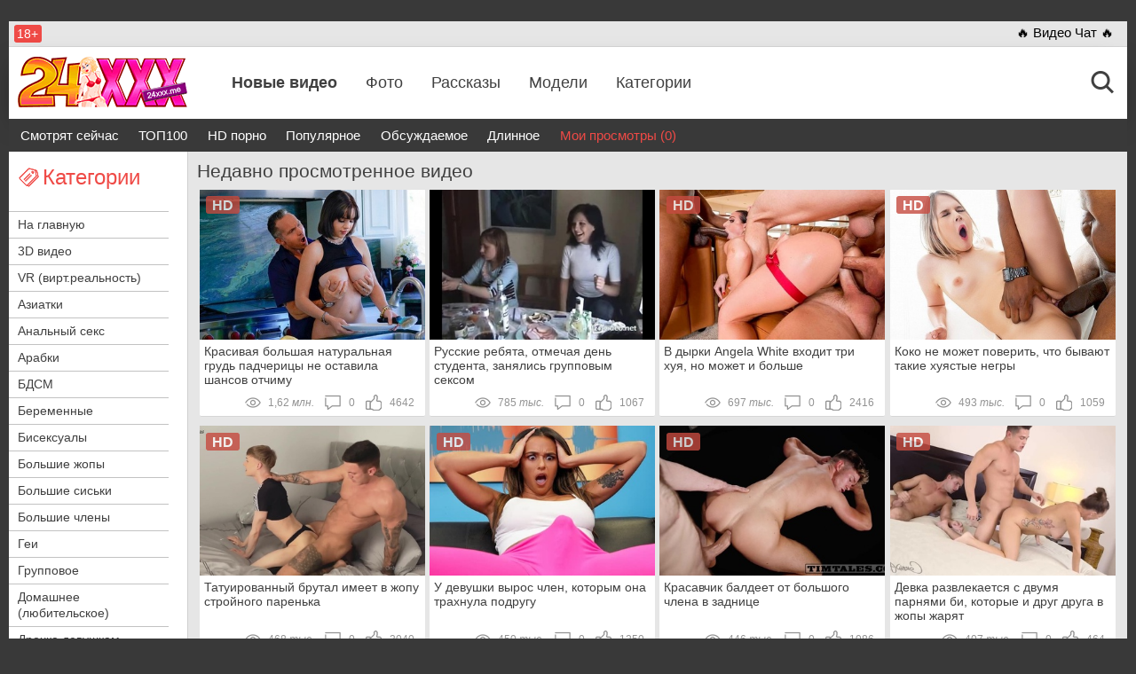

--- FILE ---
content_type: text/html; charset=utf-8
request_url: https://www.24xxx.me/videos/visited.html
body_size: 8681
content:
<!DOCTYPE html>
<html>
<head>
<title>Недавно просмотренное видео</title>
<meta http-equiv="Content-Type" content="text/html; charset=utf-8" />
<meta name="viewport" content="width=device-width, initial-scale=1.0" />
<meta http-equiv="X-UA-Compatible" content="IE=edge" />
<meta name="description" content="Видео ролики которые вы уже смотрели на нашем сайте." />
<link rel="canonical" href="https://www.24xxx.me/videos/visited.html" />
<link rel="alternate" media="only screen and (max-width: 640px)" href="https://q.24xxx.men/videos/visited.html" />
<link rel="alternate" media="handheld" href="https://q.24xxx.men/videos/visited.html" />
<base href="https://www.24xxx.me/" />
<link href="css/styles.css?120220250938" rel="preload" as="style" />
<link href="css/styles.css?120220250938" rel="stylesheet" />
<link href="./fonts/fa/css/font-awesome.min.css?font-display:swap;" rel="preload" as="style" />
<link rel="icon" href="./favicon.ico" type="image/x-icon" />
<link rel="apple-touch-icon" sizes="144x144" href="./img/favicons/apple-touch-icon.png" />
<link rel="icon" type="image/png" sizes="32x32" href="./img/favicons/favicon-32x32.png" />
<link rel="icon" type="image/png" sizes="16x16" href="./img/favicons/favicon-16x16.png" />
<link rel="manifest" href="./img/favicons/site.webmanifest" />
<link rel="mask-icon" href="./img/favicons/safari-pinned-tab.svg" color="#5bbad5" />
<meta name="msapplication-TileColor" content="#da532c" />
<meta name="theme-color" content="#ffffff" />
</head>
<body>
<div class="wrapper"> 
	<header id="header">
		<div class="header__wrapper">
			<div class="container header__container">
				<div class="row"> 
					<div class="header__top-line clearfix">
						<div class="header__top-line-text">
							<span class="over18">18+</span>
							
						</div>
						<div class="header__top-line-menu  ">
							<ul class="reset-list"> 
								<li><a href="./webcam-chat/" class="promo-2">&#128293; Видео Чат &#128293;</a></li>
								
																
								 
							</ul> 
						</div>
					</div>
				</div>
			</div>
		</div>
		
		<div class="header__wrapper sticky">
			<div class="container header__container">
				<div class="row header__row">
					<div class="header__body clearfix">
						<div class="header__logo-container">
							<a href="./" class="logo"><img src="./img/logo.png" alt="logo" class="b-lazy" width="191" height="57"></a>
							
						</div>
						<div class="header__body-menu">
							<ul class="reset-list">
																<li><a href="hot/" class="active">Новые видео</a></li>
																<li><a href="photos/">Фото</a></li>
																<li><a href="stories/">Рассказы</a></li>
																<li><a href="models/">Модели</a></li>
																<li><a href="katu/">Категории</a></li>
								
							</ul>
						</div>
						<div class="header__account-menu">
							<ul class="reset-list">
								<li><div class="ya-share2" data-services="vkontakte,facebook,odnoklassniki,gplus,twitter" data-counter=""></div></li>
								 
								<li>
									<button class="button-default toggle-search button-toggle" data-target-block="header__search">
										<span class="icon-container icon-search">
											<i class="icon icon-search icon-account"></i>
											<i class="icon icon-search icon-account-active active"></i>
										</span>
									</button>
								</li>
								
								<li class="visible-xs-inline-block toggle-categories-container">
									<button class="button-default toggle-categories button-toggle" data-target-block="categories__overlay">
										<span class="fa-container">
											<i class="fa fa-indent"></i>
											<i class="fa fa-outdent active"></i>
										</span>
									</button>
								</li>
								<li class="visible-xs-inline-block toggle-top-menu-container">
									<button class="button-default toggle-top-menu button-toggle" data-target-block="top-menu__section">
										<!-- <i class="fa fa-bars"></i> -->
										<i class="fa fa-align-justify"></i>
									</button>
								</li>
							</ul>
						</div>
					</div>
					<div class="header__search minimized">
						<div class="header__search-container clearfix">
							<form class="header__search-form">
							<input type="text" name="text" value="" placeholder="" id="quicksearch">
							<input type="hidden" name="fullsearch" value="1">
							<button type="button" class="button-default button-red" id="quicksearch-btn">Найти</button>
							</form>
						</div>
					</div>
					
				</div>
			</div>
		</div>

	</header><!-- header END -->

	<main id="main"><!-- main START -->
		<div class="top-menu__section minimized">
						<div class="close-toggle-menu visible-xs"><img src="./img/close.png" alt="X" width="25px" height="25px" class="top-menu-list" ></div>
			<div class="container top-menu__container">
				<div class="row top-menu__row">
					<div class="top-menu">
												<ul class="reset-list">
							
							
														<li><a href="videos/now.html">Смотрят сейчас</a></li>
														<li><a href="videos/top-100.html">ТОП100</a></li>
														<li><a href="videos/hd.html">HD порно</a></li>
														<li><a href="videos/wanted.html">Популярное</a></li>
														<li><a href="videos/commented.html" rel="nofollow">Обсуждаемое</a></li>
														<li><a href="videos/time.html" rel="nofollow">Длинное</a></li>
														<li class="active"><a href="videos/visited.html" rel="nofollow">Мои просмотры (0)</a></li>
							
							
						</ul>
											</div>
				</div>
			</div>
					</div>

		<div class="content__section">
			<div class="container content__container has-sidebar"> <!-- Add class "has-sidebar" if need sidebar-->
				<div class="row content__row clearfix">
					<div class="content__sidebar">
												<div class="categories__overlay minimized">
							<div class="close-toggle-menu visible-xs"><img src="./img/close.png" alt="X" width="25" height="25" class="kats-list"></div>
							<div class="categories__container">
								<div class="categories__title">
									<h3><i class="icon icon-categories"></i><span>Категории</span></h3>
								</div>
								<ul class="reset-list categories__list">
									<li><a href="./">На главную</a></li>									 
																				<li><a href="./3d-porno.html">3D видео</a></li>
																				<li><a href="./vr-porno.html">VR (вирт.реальность)</a></li>
																				<li><a href="./aziatskoe-porno.html">Азиатки</a></li>
																				<li><a href="./anal-i-analniy-seks.html">Анальный секс</a></li>
																				<li><a href="./arabian.html">Арабки</a></li>
																				<li><a href="./domination.html">БДСМ</a></li>
																				<li><a href="./beremennie.html">Беременные</a></li>
																				<li><a href="./bisexual.html">Бисексуалы</a></li>
																				<li><a href="./bolshie-zhopi.html">Большие жопы</a></li>
																				<li><a href="./bolshie-siski.html">Большие сиськи</a></li>
																				<li><a href="./bolshie-chleni.html">Большие члены</a></li>
																				<li><a href="./sexy-boys.html">Геи</a></li>
																				<li><a href="./groupsex.html">Групповое</a></li>
																				<li><a href="./domashnee-porno.html">Домашнее (любительское)</a></li>
																				<li><a href="./women-drochka.html">Дрочка девушкам</a></li>
																				<li><a href="./drochat-chlen.html">Дрочка парням</a></li>
																				<li><a href="./zhestkoe.html">Жесткий секс</a></li>
																				<li><a href="./zapisi-privatov.html">Записи приватов (вебкам)</a></li>
																				<li><a href="./zrelie.html">Зрелые 40+</a></li>
																				<li><a href="./nablyudateli.html">Измены (муж куколд)</a></li>
																				<li><a href="./incest.html">Инцест</a></li>
																				<li><a href="./casting.html">Кастинг</a></li>
																				<li><a href="./klassicheskii-seks.html">Классический секс</a></li>
																				<li><a href="./na-litso.html">Кончают на лицо (камшоты)</a></li>
																				<li><a href="./kunnilingus.html">Куннилингус</a></li>
																				<li><a href="./latinki.html">Латинки</a></li>
																				<li><a href="./lesbi.html">Лесбиянки</a></li>
																				<li><a href="./mezhrassoviy-seks.html">Межрасовый секс</a></li>
																				<li><a href="./minet.html">Минет</a></li>
																				<li><a href="./porno-18.html">Молодые</a></li>
																				<li><a href="./mylt.html">Мультики</a></li>
																				<li><a href="./ot-pervogo-litsa.html">От первого лица (POV)</a></li>
																				<li><a href="./seks-prikoli.html">Приколы, забавное</a></li>
																				<li><a href="./raznoe.html">Разное</a></li>
																				<li><a href="./retro-sex.html">Ретро (старое)</a></li>
																				<li><a href="./russkoe-porno.html">Русское порно</a></li>
																				<li><a href="./sekretarshi.html">Секретарши</a></li>
																				<li><a href="./hide-cam.html">Скрытая камера</a></li>
																				<li><a href="./telki.html">Соло девушек</a></li>
																				<li><a href="./boys-solo.html">Соло парней</a></li>
																				<li><a href="./tolstie.html">Толстые</a></li>
																				<li><a href="./transu.html">Транссексуалы</a></li>
																				<li><a href="./fetish.html">Фетиш</a></li>
																				<li><a href="./fisting.html">Фистинг</a></li>
																				<li><a href="./anime-hentai.html">Хентай и Аниме</a></li>
																				<li><a href="./erotika.html">Эротика</a></li>
										
										<li><a href="./tags/dvoynoe-proniknovenie/">Двойное проникновение</a></li>
										<li><a href="./tags/skvirt/">Сквирт</a></li>
										<li><a href="./tags/blondinki/">С блондинками</a></li>
										<li><a href="./tags/seks-vayf/">Секс Вайф</a></li>
										<li><a href="./tags/studenti/">Студенты</a></li>
																																				<li><a href="./katu/">&rArr; Все категории</a></li> 
									<li><a href="./tags/">&rArr; Все Тэги</a></li>
									<li><a href="./models/">&rArr; Порно звезды</a></li>
																	</ul>
							</div>
						</div>
												
						<div class="promo-section hidden-xs">
							<ul class="reset-list">
								<li id="promo-runetki"></li>
								 
								
							</ul>
						</div>
					</div>
		

<div class="content__block">
	<div class="production-block">
		<div class="production-block__title"><h1>Недавно просмотренное видео</h1></div>
		
		<ul class="reset-list production-block__list clearfix">
			<li>
		<div class="production-block__li-wrapper">
		<div class="production-block__image-container"><a href="video/krasivaya-bolshaya-natyralnaya-64867.html"><img src="[data-uri]" data-src="https://img1.24xcdn.top/base/65/9/64867/1-360x240.jpg" alt="Красивая большая натуральная грудь падчерицы не оставила шансов отчиму" class="b-lazy thumb" /></a></div>
		<div class="production-block__caption"> 
			<a href="video/krasivaya-bolshaya-natyralnaya-64867.html" class="link" target="_blank">Красивая большая натуральная грудь падчерицы не оставила шансов отчиму</a>
			
			<ul class="reset-list parameters">
				<li>
					<i class="icon icon-view-grey"></i>
					<span>1,62<i> млн.</i></span>
				</li>
				<li>
					<i class="icon icon-comment-grey"></i>
					<span>0</span>
				</li>
				<li>
					<i class="icon icon-like-grey"></i>
					<span>4642</span>
				</li>
			</ul>
		</div>
		<div class="hd">hd</div>		
		
	</div>
</li>
<li>
		<div class="production-block__li-wrapper">
		<div class="production-block__image-container"><a href="video/rysskie-rebyata-otmechaya-67719.html"><img src="[data-uri]" data-src="https://img1.24xcdn.top/base/68/8/67719/1-360x240.jpg" alt="Русские ребята, отмечая день студента, занялись групповым сексом" class="b-lazy thumb" /></a></div>
		<div class="production-block__caption"> 
			<a href="video/rysskie-rebyata-otmechaya-67719.html" class="link" target="_blank">Русские ребята, отмечая день студента, занялись групповым сексом</a>
			
			<ul class="reset-list parameters">
				<li>
					<i class="icon icon-view-grey"></i>
					<span>785<i> тыс.</i></span>
				</li>
				<li>
					<i class="icon icon-comment-grey"></i>
					<span>0</span>
				</li>
				<li>
					<i class="icon icon-like-grey"></i>
					<span>1067</span>
				</li>
			</ul>
		</div>
				
		
	</div>
</li>
<li>
		<div class="production-block__li-wrapper">
		<div class="production-block__image-container"><a href="video/v-dirki-angela-68652.html"><img src="[data-uri]" data-src="https://img1.24xcdn.top/base/69/7/68652/1-360x240.jpg" alt="В дырки Angela White входит три хуя, но может и больше" class="b-lazy thumb" /></a></div>
		<div class="production-block__caption"> 
			<a href="video/v-dirki-angela-68652.html" class="link" target="_blank">В дырки Angela White входит три хуя, но может и больше</a>
			
			<ul class="reset-list parameters">
				<li>
					<i class="icon icon-view-grey"></i>
					<span>697<i> тыс.</i></span>
				</li>
				<li>
					<i class="icon icon-comment-grey"></i>
					<span>0</span>
				</li>
				<li>
					<i class="icon icon-like-grey"></i>
					<span>2416</span>
				</li>
			</ul>
		</div>
		<div class="hd">hd</div>		
		
	</div>
</li>
<li>
		<div class="production-block__li-wrapper">
		<div class="production-block__image-container"><a href="video/koko-ne-mozhet-68015.html"><img src="[data-uri]" data-src="https://img1.24xcdn.top/base/69/1/68015/1-360x240.jpg" alt="Коко не может поверить, что бывают такие хуястые негры" class="b-lazy thumb" /></a></div>
		<div class="production-block__caption"> 
			<a href="video/koko-ne-mozhet-68015.html" class="link" target="_blank">Коко не может поверить, что бывают такие хуястые негры</a>
			
			<ul class="reset-list parameters">
				<li>
					<i class="icon icon-view-grey"></i>
					<span>493<i> тыс.</i></span>
				</li>
				<li>
					<i class="icon icon-comment-grey"></i>
					<span>0</span>
				</li>
				<li>
					<i class="icon icon-like-grey"></i>
					<span>1059</span>
				</li>
			</ul>
		</div>
		<div class="hd">hd</div>		
		
	</div>
</li>
<li>
		<div class="production-block__li-wrapper">
		<div class="production-block__image-container"><a href="video/tatyirovannii-brytal-imeet-69165.html"><img src="[data-uri]" data-src="https://img1.24xcdn.top/base/70/2/69165/20-360x240.jpg" alt="Татуированный брутал имеет в жопу стройного паренька" class="b-lazy thumb" /></a></div>
		<div class="production-block__caption"> 
			<a href="video/tatyirovannii-brytal-imeet-69165.html" class="link" target="_blank">Татуированный брутал имеет в жопу стройного паренька</a>
			
			<ul class="reset-list parameters">
				<li>
					<i class="icon icon-view-grey"></i>
					<span>468<i> тыс.</i></span>
				</li>
				<li>
					<i class="icon icon-comment-grey"></i>
					<span>0</span>
				</li>
				<li>
					<i class="icon icon-like-grey"></i>
					<span>3040</span>
				</li>
			</ul>
		</div>
		<div class="hd">hd</div>		
		
	</div>
</li>
<li>
		<div class="production-block__li-wrapper">
		<div class="production-block__image-container"><a href="video/u-devushki-viros-71198.html"><img src="[data-uri]" data-src="https://img1.24xcdn.top/base/72/2/71198/1-360x240.jpg" alt="У девушки вырос член, которым она трахнула подругу" class="b-lazy thumb" /></a></div>
		<div class="production-block__caption"> 
			<a href="video/u-devushki-viros-71198.html" class="link" target="_blank">У девушки вырос член, которым она трахнула подругу</a>
			
			<ul class="reset-list parameters">
				<li>
					<i class="icon icon-view-grey"></i>
					<span>450<i> тыс.</i></span>
				</li>
				<li>
					<i class="icon icon-comment-grey"></i>
					<span>0</span>
				</li>
				<li>
					<i class="icon icon-like-grey"></i>
					<span>1250</span>
				</li>
			</ul>
		</div>
		<div class="hd">hd</div>		
		
	</div>
</li>
<li>
		<div class="production-block__li-wrapper">
		<div class="production-block__image-container"><a href="video/krasavchik-baldeet-ot-65495.html"><img src="[data-uri]" data-src="https://img1.24xcdn.top/base/66/5/65495/9-360x240.jpg" alt="Красавчик балдеет от большого члена в заднице" class="b-lazy thumb" /></a></div>
		<div class="production-block__caption"> 
			<a href="video/krasavchik-baldeet-ot-65495.html" class="link" target="_blank">Красавчик балдеет от большого члена в заднице</a>
			
			<ul class="reset-list parameters">
				<li>
					<i class="icon icon-view-grey"></i>
					<span>446<i> тыс.</i></span>
				</li>
				<li>
					<i class="icon icon-comment-grey"></i>
					<span>0</span>
				</li>
				<li>
					<i class="icon icon-like-grey"></i>
					<span>1086</span>
				</li>
			</ul>
		</div>
		<div class="hd">hd</div>		
		
	</div>
</li>
<li>
		<div class="production-block__li-wrapper">
		<div class="production-block__image-container"><a href="video/devka-razvlekaetsya-s-65196.html"><img src="[data-uri]" data-src="https://img1.24xcdn.top/base/66/2/65196/1-360x240.jpg" alt="Девка развлекается с двумя парнями би, которые и друг друга в жопы жарят" class="b-lazy thumb" /></a></div>
		<div class="production-block__caption"> 
			<a href="video/devka-razvlekaetsya-s-65196.html" class="link" target="_blank">Девка развлекается с двумя парнями би, которые и друг друга в жопы жарят</a>
			
			<ul class="reset-list parameters">
				<li>
					<i class="icon icon-view-grey"></i>
					<span>407<i> тыс.</i></span>
				</li>
				<li>
					<i class="icon icon-comment-grey"></i>
					<span>0</span>
				</li>
				<li>
					<i class="icon icon-like-grey"></i>
					<span>464</span>
				</li>
			</ul>
		</div>
		<div class="hd">hd</div>		
		
	</div>
</li>
<li>
		<div class="production-block__li-wrapper">
		<div class="production-block__image-container"><a href="video/mat-ydovletvoryaet-zhelaniya-68307.html"><img src="[data-uri]" data-src="https://img1.24xcdn.top/base/69/4/68307/1-360x240.jpg" alt="Мать удовлетворяет желания сына и свои собственные" class="b-lazy thumb" /></a></div>
		<div class="production-block__caption"> 
			<a href="video/mat-ydovletvoryaet-zhelaniya-68307.html" class="link" target="_blank">Мать удовлетворяет желания сына и свои собственные</a>
			
			<ul class="reset-list parameters">
				<li>
					<i class="icon icon-view-grey"></i>
					<span>399<i> тыс.</i></span>
				</li>
				<li>
					<i class="icon icon-comment-grey"></i>
					<span>0</span>
				</li>
				<li>
					<i class="icon icon-like-grey"></i>
					<span>726</span>
				</li>
			</ul>
		</div>
		<div class="hd">hd</div>		
		
	</div>
</li>
<li>
		<div class="production-block__li-wrapper">
		<div class="production-block__image-container"><a href="video/macheha-lish-prikosnylas-68142.html"><img src="[data-uri]" data-src="https://img1.24xcdn.top/base/69/2/68142/1-360x240.jpg" alt="Мачеха лишь прикоснулась к писюну - и тут же фонтан!" class="b-lazy thumb" /></a></div>
		<div class="production-block__caption"> 
			<a href="video/macheha-lish-prikosnylas-68142.html" class="link" target="_blank">Мачеха лишь прикоснулась к писюну - и тут же фонтан!</a>
			
			<ul class="reset-list parameters">
				<li>
					<i class="icon icon-view-grey"></i>
					<span>365<i> тыс.</i></span>
				</li>
				<li>
					<i class="icon icon-comment-grey"></i>
					<span>0</span>
				</li>
				<li>
					<i class="icon icon-like-grey"></i>
					<span>543</span>
				</li>
			</ul>
		</div>
		<div class="hd">hd</div>		
		
	</div>
</li>
<li>
		<div class="production-block__li-wrapper">
		<div class="production-block__image-container"><a href="video/paren-soset-troim-65756.html"><img src="[data-uri]" data-src="https://img1.24xcdn.top/base/66/8/65756/4-360x240.jpg" alt="Парень сосет троим и балдеет от двойного проникновения" class="b-lazy thumb" /></a></div>
		<div class="production-block__caption"> 
			<a href="video/paren-soset-troim-65756.html" class="link" target="_blank">Парень сосет троим и балдеет от двойного проникновения</a>
			
			<ul class="reset-list parameters">
				<li>
					<i class="icon icon-view-grey"></i>
					<span>335<i> тыс.</i></span>
				</li>
				<li>
					<i class="icon icon-comment-grey"></i>
					<span>0</span>
				</li>
				<li>
					<i class="icon icon-like-grey"></i>
					<span>515</span>
				</li>
			</ul>
		</div>
		<div class="hd">hd</div>		
		
	</div>
</li>
<li>
		<div class="production-block__li-wrapper">
		<div class="production-block__image-container"><a href="video/ygoshchaet-podrygy-zheni-66928.html"><img src="[data-uri]" data-src="https://img1.24xcdn.top/base/67/10/66928/12-360x240.jpg" alt="Угощает подругу жены чаем и в попку её на кухне жарит" class="b-lazy thumb" /></a></div>
		<div class="production-block__caption"> 
			<a href="video/ygoshchaet-podrygy-zheni-66928.html" class="link" target="_blank">Угощает подругу жены чаем и в попку её на кухне жарит</a>
			
			<ul class="reset-list parameters">
				<li>
					<i class="icon icon-view-grey"></i>
					<span>318<i> тыс.</i></span>
				</li>
				<li>
					<i class="icon icon-comment-grey"></i>
					<span>0</span>
				</li>
				<li>
					<i class="icon icon-like-grey"></i>
					<span>348</span>
				</li>
			</ul>
		</div>
		<div class="hd">hd</div>		
		
	</div>
</li>
<li>
		<div class="production-block__li-wrapper">
		<div class="production-block__image-container"><a href="video/skazala-muzu-cto-70505.html"><img src="[data-uri]" data-src="https://img1.24xcdn.top/base/71/6/70505/18-360x240.jpg" alt="Сказала мужу, что согласна на тройник, но только с трансом!" class="b-lazy thumb" /></a></div>
		<div class="production-block__caption"> 
			<a href="video/skazala-muzu-cto-70505.html" class="link" target="_blank">Сказала мужу, что согласна на тройник, но только с трансом!</a>
			
			<ul class="reset-list parameters">
				<li>
					<i class="icon icon-view-grey"></i>
					<span>302<i> тыс.</i></span>
				</li>
				<li>
					<i class="icon icon-comment-grey"></i>
					<span>0</span>
				</li>
				<li>
					<i class="icon icon-like-grey"></i>
					<span>537</span>
				</li>
			</ul>
		</div>
		<div class="hd">hd</div>		
		
	</div>
</li>
<li>
		<div class="production-block__li-wrapper">
		<div class="production-block__image-container"><a href="video/otets-pomogaet-miloi-68680.html"><img src="[data-uri]" data-src="https://img1.24xcdn.top/base/69/7/68680/1-360x240.jpg" alt="Отец помогает милой дочке полюбить секс" class="b-lazy thumb" /></a></div>
		<div class="production-block__caption"> 
			<a href="video/otets-pomogaet-miloi-68680.html" class="link" target="_blank">Отец помогает милой дочке полюбить секс</a>
			
			<ul class="reset-list parameters">
				<li>
					<i class="icon icon-view-grey"></i>
					<span>301<i> тыс.</i></span>
				</li>
				<li>
					<i class="icon icon-comment-grey"></i>
					<span>0</span>
				</li>
				<li>
					<i class="icon icon-like-grey"></i>
					<span>712</span>
				</li>
			</ul>
		</div>
		<div class="hd">hd</div>		
		
	</div>
</li>
<li>
		<div class="production-block__li-wrapper">
		<div class="production-block__image-container"><a href="video/parni-prihodyat-v-69061.html"><img src="[data-uri]" data-src="https://img1.24xcdn.top/base/70/1/69061/5-360x240.jpg" alt="Парни приходят в бордель и ебут геев через дырки в стенах" class="b-lazy thumb" /></a></div>
		<div class="production-block__caption"> 
			<a href="video/parni-prihodyat-v-69061.html" class="link" target="_blank">Парни приходят в бордель и ебут геев через дырки в стенах</a>
			
			<ul class="reset-list parameters">
				<li>
					<i class="icon icon-view-grey"></i>
					<span>290<i> тыс.</i></span>
				</li>
				<li>
					<i class="icon icon-comment-grey"></i>
					<span>0</span>
				</li>
				<li>
					<i class="icon icon-like-grey"></i>
					<span>828</span>
				</li>
			</ul>
		</div>
		<div class="hd">hd</div>		
		
	</div>
</li>
<li>
		<div class="production-block__li-wrapper">
		<div class="production-block__image-container"><a href="video/vino-romanticheskaya-atmosfera-68460.html"><img src="[data-uri]" data-src="https://img1.24xcdn.top/base/69/5/68460/1-360x240.jpg" alt="Вино, романтическая атмосфера и нежный секс" class="b-lazy thumb" /></a></div>
		<div class="production-block__caption"> 
			<a href="video/vino-romanticheskaya-atmosfera-68460.html" class="link" target="_blank">Вино, романтическая атмосфера и нежный секс</a>
			
			<ul class="reset-list parameters">
				<li>
					<i class="icon icon-view-grey"></i>
					<span>240<i> тыс.</i></span>
				</li>
				<li>
					<i class="icon icon-comment-grey"></i>
					<span>0</span>
				</li>
				<li>
					<i class="icon icon-like-grey"></i>
					<span>365</span>
				</li>
			</ul>
		</div>
		<div class="hd">hd</div>		
		
	</div>
</li>
<li>
		<div class="production-block__li-wrapper">
		<div class="production-block__image-container"><a href="video/tri-chlena-v-66294.html"><img src="[data-uri]" data-src="https://img1.24xcdn.top/base/67/3/66294/12-360x240.jpg" alt="Три члена в дырки неформалки и это не предел" class="b-lazy thumb" /></a></div>
		<div class="production-block__caption"> 
			<a href="video/tri-chlena-v-66294.html" class="link" target="_blank">Три члена в дырки неформалки и это не предел</a>
			
			<ul class="reset-list parameters">
				<li>
					<i class="icon icon-view-grey"></i>
					<span>224<i> тыс.</i></span>
				</li>
				<li>
					<i class="icon icon-comment-grey"></i>
					<span>0</span>
				</li>
				<li>
					<i class="icon icon-like-grey"></i>
					<span>332</span>
				</li>
			</ul>
		</div>
		<div class="hd">hd</div>		
		
	</div>
</li>
<li>
		<div class="production-block__li-wrapper">
		<div class="production-block__image-container"><a href="video/zanimayutsya-nezhnim-seksom-65878.html"><img src="[data-uri]" data-src="https://img1.24xcdn.top/base/66/9/65878/1-360x240.jpg" alt="Занимаются нежным сексом и вместе ванну принимают" class="b-lazy thumb" /></a></div>
		<div class="production-block__caption"> 
			<a href="video/zanimayutsya-nezhnim-seksom-65878.html" class="link" target="_blank">Занимаются нежным сексом и вместе ванну принимают</a>
			
			<ul class="reset-list parameters">
				<li>
					<i class="icon icon-view-grey"></i>
					<span>224<i> тыс.</i></span>
				</li>
				<li>
					<i class="icon icon-comment-grey"></i>
					<span>0</span>
				</li>
				<li>
					<i class="icon icon-like-grey"></i>
					<span>442</span>
				</li>
			</ul>
		</div>
		<div class="hd">hd</div>		
		
	</div>
</li>
<li>
		<div class="production-block__li-wrapper">
		<div class="production-block__image-container"><a href="video/musulymanka-v-belyio-74278.html"><img src="[data-uri]" data-src="https://img1.24xcdn.top/base/75/3/74278/1-360x240.jpg" alt="Мусульманка в бельё занимается уборкой и ебется с хозяином" class="b-lazy thumb" /></a></div>
		<div class="production-block__caption"> 
			<a href="video/musulymanka-v-belyio-74278.html" class="link" target="_blank">Мусульманка в бельё занимается уборкой и ебется с хозяином</a>
			
			<ul class="reset-list parameters">
				<li>
					<i class="icon icon-view-grey"></i>
					<span>219<i> тыс.</i></span>
				</li>
				<li>
					<i class="icon icon-comment-grey"></i>
					<span>0</span>
				</li>
				<li>
					<i class="icon icon-like-grey"></i>
					<span>457</span>
				</li>
			</ul>
		</div>
		<div class="hd">hd</div>		
		
	</div>
</li>
<li>
		<div class="production-block__li-wrapper">
		<div class="production-block__image-container"><a href="video/starii-izvrashchenets-trahaet-60704.html"><img src="[data-uri]" data-src="https://img1.24xcdn.top/base/61/8/60704/1-360x240.jpg" alt="Старый извращенец Пьер Вудман трахает на пару с кентом в пизду и жопу начинающую порно актрису" class="b-lazy thumb" /></a></div>
		<div class="production-block__caption"> 
			<a href="video/starii-izvrashchenets-trahaet-60704.html" class="link" target="_blank">Старый извращенец Пьер Вудман трахает на пару с кентом в пизду и жопу начинающую порно актрису</a>
			
			<ul class="reset-list parameters">
				<li>
					<i class="icon icon-view-grey"></i>
					<span>214<i> тыс.</i></span>
				</li>
				<li>
					<i class="icon icon-comment-grey"></i>
					<span>0</span>
				</li>
				<li>
					<i class="icon icon-like-grey"></i>
					<span>221</span>
				</li>
			</ul>
		</div>
		<div class="hd">hd</div>		
		
	</div>
</li>
<li>
		<div class="production-block__li-wrapper">
		<div class="production-block__image-container"><a href="video/rysskaya-milashka-lishaetsya-67268.html"><img src="[data-uri]" data-src="https://img1.24xcdn.top/base/68/3/67268/11-360x240.jpg" alt="Русская милашка лишается девственности перед камерой" class="b-lazy thumb" /></a></div>
		<div class="production-block__caption"> 
			<a href="video/rysskaya-milashka-lishaetsya-67268.html" class="link" target="_blank">Русская милашка лишается девственности перед камерой</a>
			
			<ul class="reset-list parameters">
				<li>
					<i class="icon icon-view-grey"></i>
					<span>211<i> тыс.</i></span>
				</li>
				<li>
					<i class="icon icon-comment-grey"></i>
					<span>0</span>
				</li>
				<li>
					<i class="icon icon-like-grey"></i>
					<span>243</span>
				</li>
			</ul>
		</div>
		<div class="hd">hd</div>		
		
	</div>
</li>
<li>
		<div class="production-block__li-wrapper">
		<div class="production-block__image-container"><a href="video/mat-zastaet-za-68308.html"><img src="[data-uri]" data-src="https://img1.24xcdn.top/base/69/4/68308/1-360x240.jpg" alt="Мать застает за дрочкой на порно и решается на инцест" class="b-lazy thumb" /></a></div>
		<div class="production-block__caption"> 
			<a href="video/mat-zastaet-za-68308.html" class="link" target="_blank">Мать застает за дрочкой на порно и решается на инцест</a>
			
			<ul class="reset-list parameters">
				<li>
					<i class="icon icon-view-grey"></i>
					<span>211<i> тыс.</i></span>
				</li>
				<li>
					<i class="icon icon-comment-grey"></i>
					<span>0</span>
				</li>
				<li>
					<i class="icon icon-like-grey"></i>
					<span>326</span>
				</li>
			</ul>
		</div>
		<div class="hd">hd</div>		
		
	</div>
</li>
<li>
		<div class="production-block__li-wrapper">
		<div class="production-block__image-container"><a href="video/mat-s-nabyhshim-67353.html"><img src="[data-uri]" data-src="https://img1.24xcdn.top/base/68/4/67353/1-360x240.jpg" alt="Мать с набухшим клитором - самая страстная любовница в мире" class="b-lazy thumb" /></a></div>
		<div class="production-block__caption"> 
			<a href="video/mat-s-nabyhshim-67353.html" class="link" target="_blank">Мать с набухшим клитором - самая страстная любовница в мире</a>
			
			<ul class="reset-list parameters">
				<li>
					<i class="icon icon-view-grey"></i>
					<span>209<i> тыс.</i></span>
				</li>
				<li>
					<i class="icon icon-comment-grey"></i>
					<span>0</span>
				</li>
				<li>
					<i class="icon icon-like-grey"></i>
					<span>328</span>
				</li>
			</ul>
		</div>
		<div class="hd">hd</div>		
		
	</div>
</li>
<li>
		<div class="production-block__li-wrapper">
		<div class="production-block__image-container"><a href="video/otets-posle-dysha-65210.html"><img src="[data-uri]" data-src="https://img1.24xcdn.top/base/66/3/65210/1-360x240.jpg" alt="Отец после душа на кровати занялся сексом с дочкой" class="b-lazy thumb" /></a></div>
		<div class="production-block__caption"> 
			<a href="video/otets-posle-dysha-65210.html" class="link" target="_blank">Отец после душа на кровати занялся сексом с дочкой</a>
			
			<ul class="reset-list parameters">
				<li>
					<i class="icon icon-view-grey"></i>
					<span>198<i> тыс.</i></span>
				</li>
				<li>
					<i class="icon icon-comment-grey"></i>
					<span>0</span>
				</li>
				<li>
					<i class="icon icon-like-grey"></i>
					<span>394</span>
				</li>
			</ul>
		</div>
		<div class="hd">hd</div>		
		
	</div>
</li>
<li>
		<div class="production-block__li-wrapper">
		<div class="production-block__image-container"><a href="video/priyutil-k-sebya-67082.html"><img src="[data-uri]" data-src="https://img1.24xcdn.top/base/68/1/67082/15-360x240.jpg" alt="Приютил к себя русскую туристку и воспользовался ею" class="b-lazy thumb" /></a></div>
		<div class="production-block__caption"> 
			<a href="video/priyutil-k-sebya-67082.html" class="link" target="_blank">Приютил к себя русскую туристку и воспользовался ею</a>
			
			<ul class="reset-list parameters">
				<li>
					<i class="icon icon-view-grey"></i>
					<span>196<i> тыс.</i></span>
				</li>
				<li>
					<i class="icon icon-comment-grey"></i>
					<span>0</span>
				</li>
				<li>
					<i class="icon icon-like-grey"></i>
					<span>179</span>
				</li>
			</ul>
		</div>
		<div class="hd">hd</div>		
		
	</div>
</li>
<li>
		<div class="production-block__li-wrapper">
		<div class="production-block__image-container"><a href="video/teper-mat-ne-68586.html"><img src="[data-uri]" data-src="https://img1.24xcdn.top/base/69/6/68586/1-360x240.jpg" alt="Теперь мать не останется без секса - сын будет её удовлетворять" class="b-lazy thumb" /></a></div>
		<div class="production-block__caption"> 
			<a href="video/teper-mat-ne-68586.html" class="link" target="_blank">Теперь мать не останется без секса - сын будет её удовлетворять</a>
			
			<ul class="reset-list parameters">
				<li>
					<i class="icon icon-view-grey"></i>
					<span>193<i> тыс.</i></span>
				</li>
				<li>
					<i class="icon icon-comment-grey"></i>
					<span>0</span>
				</li>
				<li>
					<i class="icon icon-like-grey"></i>
					<span>454</span>
				</li>
			</ul>
		</div>
		<div class="hd">hd</div>		
		
	</div>
</li>
<li>
		<div class="production-block__li-wrapper">
		<div class="production-block__image-container"><a href="video/opitnaya-rysskaya-sosedka-61643.html"><img src="[data-uri]" data-src="https://img1.24xcdn.top/base/62/7/61643/1-360x240.jpg" alt="Опытная русская соседка научила парня лизать пизду" class="b-lazy thumb" /></a></div>
		<div class="production-block__caption"> 
			<a href="video/opitnaya-rysskaya-sosedka-61643.html" class="link" target="_blank">Опытная русская соседка научила парня лизать пизду</a>
			
			<ul class="reset-list parameters">
				<li>
					<i class="icon icon-view-grey"></i>
					<span>190<i> тыс.</i></span>
				</li>
				<li>
					<i class="icon icon-comment-grey"></i>
					<span>0</span>
				</li>
				<li>
					<i class="icon icon-like-grey"></i>
					<span>341</span>
				</li>
			</ul>
		</div>
		<div class="hd">hd</div>		
		
	</div>
</li>
<li>
		<div class="production-block__li-wrapper">
		<div class="production-block__image-container"><a href="video/piratki-s-chlenami-65390.html"><img src="[data-uri]" data-src="https://img1.24xcdn.top/base/66/4/65390/1-360x240.jpg" alt="Пиратки с членами на корабле знают толк в развлечениях" class="b-lazy thumb" /></a></div>
		<div class="production-block__caption"> 
			<a href="video/piratki-s-chlenami-65390.html" class="link" target="_blank">Пиратки с членами на корабле знают толк в развлечениях</a>
			
			<ul class="reset-list parameters">
				<li>
					<i class="icon icon-view-grey"></i>
					<span>190<i> тыс.</i></span>
				</li>
				<li>
					<i class="icon icon-comment-grey"></i>
					<span>0</span>
				</li>
				<li>
					<i class="icon icon-like-grey"></i>
					<span>325</span>
				</li>
			</ul>
		</div>
		<div class="hd">hd</div>		
		
	</div>
</li>
<li>
		<div class="production-block__li-wrapper">
		<div class="production-block__image-container"><a href="video/trahaet-myzhika-v-65445.html"><img src="[data-uri]" data-src="https://img1.24xcdn.top/base/66/5/65445/10-360x240.jpg" alt="Трахает мужика в очках и кончает в его жопу" class="b-lazy thumb" /></a></div>
		<div class="production-block__caption"> 
			<a href="video/trahaet-myzhika-v-65445.html" class="link" target="_blank">Трахает мужика в очках и кончает в его жопу</a>
			
			<ul class="reset-list parameters">
				<li>
					<i class="icon icon-view-grey"></i>
					<span>173<i> тыс.</i></span>
				</li>
				<li>
					<i class="icon icon-comment-grey"></i>
					<span>0</span>
				</li>
				<li>
					<i class="icon icon-like-grey"></i>
					<span>370</span>
				</li>
			</ul>
		</div>
		<div class="hd">hd</div>		
		
	</div>
</li>
<li>
		<div class="production-block__li-wrapper">
		<div class="production-block__image-container"><a href="video/patsan-dazhe-na-65414.html"><img src="[data-uri]" data-src="https://img1.24xcdn.top/base/66/5/65414/20-360x240.jpg" alt="Пацан даже на двойное проникновение решается" class="b-lazy thumb" /></a></div>
		<div class="production-block__caption"> 
			<a href="video/patsan-dazhe-na-65414.html" class="link" target="_blank">Пацан даже на двойное проникновение решается</a>
			
			<ul class="reset-list parameters">
				<li>
					<i class="icon icon-view-grey"></i>
					<span>170<i> тыс.</i></span>
				</li>
				<li>
					<i class="icon icon-comment-grey"></i>
					<span>1</span>
				</li>
				<li>
					<i class="icon icon-like-grey"></i>
					<span>523</span>
				</li>
			</ul>
		</div>
		<div class="hd">hd</div>		
		
	</div>
</li>
<li>
		<div class="production-block__li-wrapper">
		<div class="production-block__image-container"><a href="video/myzhik-osennim-ytrom-64306.html"><img src="[data-uri]" data-src="https://img1.24xcdn.top/base/65/4/64306/1-360x240.jpg" alt="Мужик осенним утром нежно трахает блондинку" class="b-lazy thumb" /></a></div>
		<div class="production-block__caption"> 
			<a href="video/myzhik-osennim-ytrom-64306.html" class="link" target="_blank">Мужик осенним утром нежно трахает блондинку</a>
			
			<ul class="reset-list parameters">
				<li>
					<i class="icon icon-view-grey"></i>
					<span>169<i> тыс.</i></span>
				</li>
				<li>
					<i class="icon icon-comment-grey"></i>
					<span>0</span>
				</li>
				<li>
					<i class="icon icon-like-grey"></i>
					<span>861</span>
				</li>
			</ul>
		</div>
		<div class="hd">hd</div>		
		
	</div>
</li>
<li>
		<div class="production-block__li-wrapper">
		<div class="production-block__image-container"><a href="video/dva-geichika-podgovorili-69759.html"><img src="[data-uri]" data-src="https://img1.24xcdn.top/base/70/8/69759/1-360x240.jpg" alt="Два гейчика подговорили всех соседей на гей-оргию!" class="b-lazy thumb" /></a></div>
		<div class="production-block__caption"> 
			<a href="video/dva-geichika-podgovorili-69759.html" class="link" target="_blank">Два гейчика подговорили всех соседей на гей-оргию!</a>
			
			<ul class="reset-list parameters">
				<li>
					<i class="icon icon-view-grey"></i>
					<span>169<i> тыс.</i></span>
				</li>
				<li>
					<i class="icon icon-comment-grey"></i>
					<span>0</span>
				</li>
				<li>
					<i class="icon icon-like-grey"></i>
					<span>423</span>
				</li>
			</ul>
		</div>
		<div class="hd">hd</div>		
		
	</div>
</li>
<li>
		<div class="production-block__li-wrapper">
		<div class="production-block__image-container"><a href="video/primeta-esli-tri-69734.html"><img src="[data-uri]" data-src="https://img1.24xcdn.top/base/70/8/69734/1-360x240.jpg" alt="Примета: если три гея окажутся в одной комнате, они обязательно поебутся!" class="b-lazy thumb" /></a></div>
		<div class="production-block__caption"> 
			<a href="video/primeta-esli-tri-69734.html" class="link" target="_blank">Примета: если три гея окажутся в одной комнате, они обязательно поебутся!</a>
			
			<ul class="reset-list parameters">
				<li>
					<i class="icon icon-view-grey"></i>
					<span>168<i> тыс.</i></span>
				</li>
				<li>
					<i class="icon icon-comment-grey"></i>
					<span>0</span>
				</li>
				<li>
					<i class="icon icon-like-grey"></i>
					<span>307</span>
				</li>
			</ul>
		</div>
		<div class="hd">hd</div>		
		
	</div>
</li>
<li>
		<div class="production-block__li-wrapper">
		<div class="production-block__image-container"><a href="video/stydentik-milo-poobshchalsya-69518.html"><img src="[data-uri]" data-src="https://img1.24xcdn.top/base/70/6/69518/16-360x240.jpg" alt="Студентик мило пообщался с отчимом, пока мамаша была на работе" class="b-lazy thumb" /></a></div>
		<div class="production-block__caption"> 
			<a href="video/stydentik-milo-poobshchalsya-69518.html" class="link" target="_blank">Студентик мило пообщался с отчимом, пока мамаша была на работе</a>
			
			<ul class="reset-list parameters">
				<li>
					<i class="icon icon-view-grey"></i>
					<span>162<i> тыс.</i></span>
				</li>
				<li>
					<i class="icon icon-comment-grey"></i>
					<span>0</span>
				</li>
				<li>
					<i class="icon icon-like-grey"></i>
					<span>381</span>
				</li>
			</ul>
		</div>
		<div class="hd">hd</div>		
		
	</div>
</li>
<li>
		<div class="production-block__li-wrapper">
		<div class="production-block__image-container"><a href="video/dve-krasavitsi-s-67631.html"><img src="[data-uri]" data-src="https://img1.24xcdn.top/base/68/7/67631/1-360x240.jpg" alt="Две красавицы с гладко выбритыми кисками шалят на кровати" class="b-lazy thumb" /></a></div>
		<div class="production-block__caption"> 
			<a href="video/dve-krasavitsi-s-67631.html" class="link" target="_blank">Две красавицы с гладко выбритыми кисками шалят на кровати</a>
			
			<ul class="reset-list parameters">
				<li>
					<i class="icon icon-view-grey"></i>
					<span>155<i> тыс.</i></span>
				</li>
				<li>
					<i class="icon icon-comment-grey"></i>
					<span>0</span>
				</li>
				<li>
					<i class="icon icon-like-grey"></i>
					<span>398</span>
				</li>
			</ul>
		</div>
		<div class="hd">hd</div>		
		
	</div>
</li>
<li>
		<div class="production-block__li-wrapper">
		<div class="production-block__image-container"><a href="video/macheha-zastaet-padcheritsy-68387.html"><img src="[data-uri]" data-src="https://img1.24xcdn.top/base/69/4/68387/5-360x240.jpg" alt="Мачеха застает падчерицу студентку за мастурбацией и помогает ей кончить" class="b-lazy thumb" /></a></div>
		<div class="production-block__caption"> 
			<a href="video/macheha-zastaet-padcheritsy-68387.html" class="link" target="_blank">Мачеха застает падчерицу студентку за мастурбацией и помогает ей кончить</a>
			
			<ul class="reset-list parameters">
				<li>
					<i class="icon icon-view-grey"></i>
					<span>154<i> тыс.</i></span>
				</li>
				<li>
					<i class="icon icon-comment-grey"></i>
					<span>0</span>
				</li>
				<li>
					<i class="icon icon-like-grey"></i>
					<span>313</span>
				</li>
			</ul>
		</div>
		<div class="hd">hd</div>		
		
	</div>
</li>
<li>
		<div class="production-block__li-wrapper">
		<div class="production-block__image-container"><a href="video/socnaya-aziatka-s-72611.html"><img src="[data-uri]" data-src="https://img1.24xcdn.top/base/73/7/72611/1-360x240.jpg" alt="Сочная азиатка с членом трахает однокурсницу в туалете" class="b-lazy thumb" /></a></div>
		<div class="production-block__caption"> 
			<a href="video/socnaya-aziatka-s-72611.html" class="link" target="_blank">Сочная азиатка с членом трахает однокурсницу в туалете</a>
			
			<ul class="reset-list parameters">
				<li>
					<i class="icon icon-view-grey"></i>
					<span>153<i> тыс.</i></span>
				</li>
				<li>
					<i class="icon icon-comment-grey"></i>
					<span>0</span>
				</li>
				<li>
					<i class="icon icon-like-grey"></i>
					<span>341</span>
				</li>
			</ul>
		</div>
		<div class="hd">hd</div>		
		
	</div>
</li>
<li>
		<div class="production-block__li-wrapper">
		<div class="production-block__image-container"><a href="video/elektriki-razveli-mysylmanky-67647.html"><img src="[data-uri]" data-src="https://img1.24xcdn.top/base/68/7/67647/14-360x240.jpg" alt="Электрики развели мусульманку на групповой секс" class="b-lazy thumb" /></a></div>
		<div class="production-block__caption"> 
			<a href="video/elektriki-razveli-mysylmanky-67647.html" class="link" target="_blank">Электрики развели мусульманку на групповой секс</a>
			
			<ul class="reset-list parameters">
				<li>
					<i class="icon icon-view-grey"></i>
					<span>152<i> тыс.</i></span>
				</li>
				<li>
					<i class="icon icon-comment-grey"></i>
					<span>0</span>
				</li>
				<li>
					<i class="icon icon-like-grey"></i>
					<span>245</span>
				</li>
			</ul>
		</div>
		<div class="hd">hd</div>		
		
	</div>
</li>
<li>
		<div class="production-block__li-wrapper">
		<div class="production-block__image-container"><a href="video/sestra-s-bolshimi-68560.html"><img src="[data-uri]" data-src="https://img1.24xcdn.top/base/69/6/68560/1-360x240.jpg" alt="Сестра с большими натуральными сиськами садится на хуй" class="b-lazy thumb" /></a></div>
		<div class="production-block__caption"> 
			<a href="video/sestra-s-bolshimi-68560.html" class="link" target="_blank">Сестра с большими натуральными сиськами садится на хуй</a>
			
			<ul class="reset-list parameters">
				<li>
					<i class="icon icon-view-grey"></i>
					<span>149<i> тыс.</i></span>
				</li>
				<li>
					<i class="icon icon-comment-grey"></i>
					<span>0</span>
				</li>
				<li>
					<i class="icon icon-like-grey"></i>
					<span>316</span>
				</li>
			</ul>
		</div>
		<div class="hd">hd</div>		
		
	</div>
</li>
<li>
		<div class="production-block__li-wrapper">
		<div class="production-block__image-container"><a href="video/domrabotnitsa-gotova-ebatsya-67278.html"><img src="[data-uri]" data-src="https://img1.24xcdn.top/base/68/3/67278/1-360x240.jpg" alt="Домработница готова ебаться в жопу, только бы хозяин был доволен" class="b-lazy thumb" /></a></div>
		<div class="production-block__caption"> 
			<a href="video/domrabotnitsa-gotova-ebatsya-67278.html" class="link" target="_blank">Домработница готова ебаться в жопу, только бы хозяин был доволен</a>
			
			<ul class="reset-list parameters">
				<li>
					<i class="icon icon-view-grey"></i>
					<span>148<i> тыс.</i></span>
				</li>
				<li>
					<i class="icon icon-comment-grey"></i>
					<span>0</span>
				</li>
				<li>
					<i class="icon icon-like-grey"></i>
					<span>85</span>
				</li>
			</ul>
		</div>
		<div class="hd">hd</div>		
		
	</div>
</li>
<li>
		<div class="production-block__li-wrapper">
		<div class="production-block__image-container"><a href="video/vipil-piva-s-66931.html"><img src="[data-uri]" data-src="https://img1.24xcdn.top/base/67/10/66931/14-360x240.jpg" alt="Выпил пива с подругой жены и в попку её поимел" class="b-lazy thumb" /></a></div>
		<div class="production-block__caption"> 
			<a href="video/vipil-piva-s-66931.html" class="link" target="_blank">Выпил пива с подругой жены и в попку её поимел</a>
			
			<ul class="reset-list parameters">
				<li>
					<i class="icon icon-view-grey"></i>
					<span>147<i> тыс.</i></span>
				</li>
				<li>
					<i class="icon icon-comment-grey"></i>
					<span>0</span>
				</li>
				<li>
					<i class="icon icon-like-grey"></i>
					<span>352</span>
				</li>
			</ul>
		</div>
		<div class="hd">hd</div>		
		
	</div>
</li>
<li>
		<div class="production-block__li-wrapper">
		<div class="production-block__image-container"><a href="video/otshlepala-sina-na-75468.html"><img src="[data-uri]" data-src="https://img1.24xcdn.top/base/76/5/75468/9-360x240.jpg" alt="Отшлепала сына на кухне и села ему пиздой на лицо" class="b-lazy thumb" /></a></div>
		<div class="production-block__caption"> 
			<a href="video/otshlepala-sina-na-75468.html" class="link" target="_blank">Отшлепала сына на кухне и села ему пиздой на лицо</a>
			
			<ul class="reset-list parameters">
				<li>
					<i class="icon icon-view-grey"></i>
					<span>147<i> тыс.</i></span>
				</li>
				<li>
					<i class="icon icon-comment-grey"></i>
					<span>0</span>
				</li>
				<li>
					<i class="icon icon-like-grey"></i>
					<span>335</span>
				</li>
			</ul>
		</div>
		<div class="hd">hd</div>		
		
	</div>
</li>
<li>
		<div class="production-block__li-wrapper">
		<div class="production-block__image-container"><a href="video/nigga-prevratil-ego-69516.html"><img src="[data-uri]" data-src="https://img1.24xcdn.top/base/70/6/69516/1-360x240.jpg" alt="Нигга превратил его дырку в раздолбанный кратер, но снежок все равно доволен, как слон!" class="b-lazy thumb" /></a></div>
		<div class="production-block__caption"> 
			<a href="video/nigga-prevratil-ego-69516.html" class="link" target="_blank">Нигга превратил его дырку в раздолбанный кратер, но снежок все равно доволен, как слон!</a>
			
			<ul class="reset-list parameters">
				<li>
					<i class="icon icon-view-grey"></i>
					<span>143<i> тыс.</i></span>
				</li>
				<li>
					<i class="icon icon-comment-grey"></i>
					<span>0</span>
				</li>
				<li>
					<i class="icon icon-like-grey"></i>
					<span>292</span>
				</li>
			</ul>
		</div>
		<div class="hd">hd</div>		
		
	</div>
</li>
<li>
		<div class="production-block__li-wrapper">
		<div class="production-block__image-container"><a href="video/patsan-spotknylsya-i-69746.html"><img src="[data-uri]" data-src="https://img1.24xcdn.top/base/70/8/69746/1-360x240.jpg" alt="Пацан споткнулся и случайно взял на клык - подумаешь, с каждым бывает!" class="b-lazy thumb" /></a></div>
		<div class="production-block__caption"> 
			<a href="video/patsan-spotknylsya-i-69746.html" class="link" target="_blank">Пацан споткнулся и случайно взял на клык - подумаешь, с каждым бывает!</a>
			
			<ul class="reset-list parameters">
				<li>
					<i class="icon icon-view-grey"></i>
					<span>139<i> тыс.</i></span>
				</li>
				<li>
					<i class="icon icon-comment-grey"></i>
					<span>0</span>
				</li>
				<li>
					<i class="icon icon-like-grey"></i>
					<span>410</span>
				</li>
			</ul>
		</div>
		<div class="hd">hd</div>		
		
	</div>
</li>

		</ul>
	</div>
	
	
	
		<div class="content-text-block ac">
		<p>Здесь сохраняется ваша история просмотров - видео ролики, которые вы смотрели недавно на нашем сайте.</p>
	</div>	
		
	<div class="pagination-block clearfix"><ul class="reset-list clearfix"><li class="active"><a name="curr-page">1</a></li></ul></div>
	
			
</div>

							
						</div>
					</div>
				</div>
			</div>
		</div>
	</main>
	
	<footer id="footer">
		<div class="footer__menu">
			<div class="container footer__menu-container">
				<div class="row footer__menu-row">
					<ul class="reset-list">
						<li><a href="./models/">Порно звезды</a></li>
						<li><a href="./katu/">Категории</a></li>
						<li><a href="./tags/">Тэги</a></li>
						<li><a href="./search/">Поиск</a></li>
						<li><a href="./articles/" rel="nofollow">Статьи о сексе</a></li>
						<li><a href="./parents/" rel="nofollow">Родителям</a></li>
						<li><a href="./feedback/" rel="nofollow">Контакты</a></li>
						<li><a href="./2257/" rel="nofollow">DMCA</a></li>
						<li><a href="./rules/" rel="nofollow">Правила</a></li>
						<li><a href="https://www.24xxx.porn" title="English version of 24xxx.me">Sex Videos</a></li>						
					</ul>
				</div>
			</div> 
		</div>
		<div class="footer__bottom-line">
			<div class="container footer__bottom-line-container">
				<div class="row footer__bottom-line-row">
					<ul class="reset-list">
						<li><span>2008-2026 &copy; www.24xxx.me</span></li>
						<li><span>E-mail: <a href="mailto:webmaster@24xxx.me" rel="nofollow">webmaster@24xxx.me</a> / <a href="mailto:24xp.club@gmail.com" rel="nofollow">24xp.club@gmail.com</a></span></li>
						
					</ul>
				</div>
			</div>
		</div>
	</footer>
</div>

<div id="toTop">Наверх</div>

<script src="js/jquery.js?v=6" type="text/javascript"></script>
<script src="js/main.js?v=1.01?v=6" type="text/javascript"></script>
<script src="js/KernelTeamImageRotator.js?v=6" type="text/javascript"></script>
<script src="js/blazy.js?v=6" type="text/javascript"></script>



<div id="d3d944-63e820-3117" class="d3d944-63e820"></div><script src="./common/promo/promo.js?v=1&d=1770052835" type="text/javascript"></script>

<!-- li-counter -->
<a href="https://www.liveinternet.ru/click" target="_blank"><img id="licnt0544" width="3" height="3" style="border:0" src="[data-uri]" alt="liru" /></a>
<script>(function(d,s){d.getElementById("licnt0544").src=
"https://counter.yadro.ru/hit?t52.6;r"+escape(d.referrer)+
((typeof(s)=="undefined")?"":";s"+s.width+"*"+s.height+"*"+
(s.colorDepth?s.colorDepth:s.pixelDepth))+";u"+escape(d.URL)+
";h"+escape(d.title.substring(0,150))+";"+Math.random()})
(document,screen)</script>

<!-- 02/02/26 20:08:35 -->
</body>
</html>